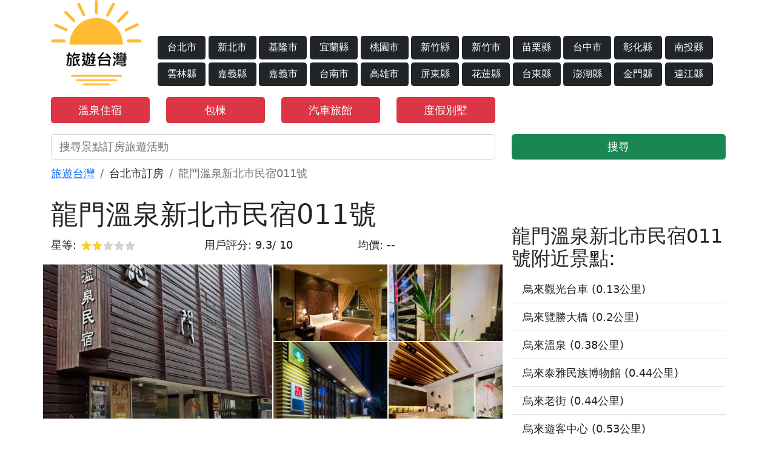

--- FILE ---
content_type: text/html; charset=UTF-8
request_url: https://www.play.tours/hotel/8110280
body_size: 8396
content:
<!doctype html>
<html lang="zh-TW">
<head>
    <!-- Required meta tags -->
    <meta charset="utf-8">

    <meta name="viewport" content="width=device-width, initial-scale=1.0, maximum-scale=1.0, user-scalable=0" />
    <meta name="description" content="在 龍門溫泉新北市民宿011號 體驗無與倫比的豐富設施和功能。住宿提供免費無線網絡連接，你可以隨時分享照片並回覆電郵。 住宿提供交通服務，助你發掘想到訪的 台北市 景點 。 住宿在前台提供禮賓服務，以滿足你的要求。 住宿的客房送餐服務確保在">
    <!-- Bootstrap CSS -->


    <link href="https://cdn.jsdelivr.net/npm/bootstrap@5.0.2/dist/css/bootstrap.min.css" rel="stylesheet" integrity="sha384-EVSTQN3/azprG1Anm3QDgpJLIm9Nao0Yz1ztcQTwFspd3yD65VohhpuuCOmLASjC" crossorigin="anonymous">

    <link rel="stylesheet" href="/css/css.css?2025032201" >
    <link rel="stylesheet" href="https://stackpath.bootstrapcdn.com/font-awesome/4.7.0/css/font-awesome.min.css" >
    <link rel="icon" type="image/x-icon" href="/favicon.ico">
    <link rel="stylesheet" type="text/css" href="/css/star-rating-svg.css">
    <link rel="stylesheet" href="https://use.fontawesome.com/releases/v5.15.4/css/all.css" integrity="sha384-DyZ88mC6Up2uqS4h/KRgHuoeGwBcD4Ng9SiP4dIRy0EXTlnuz47vAwmeGwVChigm" crossorigin="anonymous">
    <link rel="stylesheet" href="https://unpkg.com/leaflet@1.7.1/dist/leaflet.css" />
    <script src="https://unpkg.com/leaflet@1.7.1/dist/leaflet.js"></script>
    <link rel="canonical" href="https://www.play.tours/hotel/8110280" />

    <title>龍門溫泉新北市民宿011號簡介-旅遊台灣</title>

    <!-- Google tag (gtag.js) -->
    <script async src="https://www.googletagmanager.com/gtag/js?id=G-DH8YXQMD5Y"></script>
    <script>
        window.dataLayer = window.dataLayer || [];
        function gtag(){dataLayer.push(arguments);}
        gtag('js', new Date());

        gtag('config', 'G-DH8YXQMD5Y');
    </script>



    <!-- End Matomo Code -->
    <style>
        input, textarea {

            font-size: initial;

        }
    </style>


</head>
<body>
   <div class="container">
    <header class="row">
        <div class="col-4 col-md-3 col-xl-2">
            <a href="/" class="logo" title="旅遊台灣"><img src="/imgs/logo.png"  style="width: 150px;max-width: 100%;" alt="旅遊台灣"/></a>
        </div>
        <div class="d-none d-xl-block  col-xl-10">
            <div class="row mt-5">
                <a href="/travel-台北市" class="col-xl-1 mt-1 me-1 btn btn-dark" title="台北市旅遊景點">台北市</a>
                <a href="/travel-新北市" class="col-xl-1 mt-1 me-1 btn btn-dark" title="新北市旅遊景點">新北市</a>
                <a href="/travel-基隆市" class="col-xl-1 mt-1 me-1 btn btn-dark" title="基隆市旅遊景點">基隆市</a>
                <a href="/travel-宜蘭縣" class="col-xl-1 mt-1 me-1 btn btn-dark" title="宜蘭縣旅遊景點">宜蘭縣</a>
                <a href="/travel-桃園市" class="col-xl-1 mt-1 me-1 btn btn-dark" title="桃園市旅遊景點">桃園市</a>
                <a href="/travel-新竹縣" class="col-xl-1 mt-1 me-1 btn btn-dark" title="新竹縣旅遊景點">新竹縣</a>
                <a href="/travel-新竹市" class="col-xl-1 mt-1 me-1 btn btn-dark" title="新竹市旅遊景點">新竹市</a>
                <a href="/travel-苗栗縣" class="col-xl-1 mt-1 me-1 btn btn-dark" title="苗栗縣旅遊景點">苗栗縣</a>
                <a href="/travel-台中市" class="col-xl-1 mt-1 me-1 btn btn-dark" title="台中市旅遊景點">台中市</a>
                <a href="/travel-彰化縣" class="col-xl-1 mt-1 me-1 btn btn-dark" title="彰化縣旅遊景點">彰化縣</a>
                <a href="/travel-南投縣" class="col-xl-1 mt-1 me-1 btn btn-dark" title="南投縣旅遊景點">南投縣</a>
                <a href="/travel-雲林縣" class="col-xl-1 mt-1 me-1 btn btn-dark" title="雲林縣旅遊景點">雲林縣</a>
                <a href="/travel-嘉義縣" class="col-xl-1 mt-1 me-1 btn btn-dark" title="嘉義縣旅遊景點">嘉義縣</a>
                <a href="/travel-嘉義市" class="col-xl-1 mt-1 me-1 btn btn-dark" title="嘉義市旅遊景點">嘉義市</a>
                <a href="/travel-台南市" class="col-xl-1 mt-1 me-1 btn btn-dark" title="台南市旅遊景點">台南市</a>
                <a href="/travel-高雄市" class="col-xl-1 mt-1 me-1 btn btn-dark" title="高雄市旅遊景點">高雄市</a>
                <a href="/travel-屏東縣" class="col-xl-1 mt-1 me-1 btn btn-dark" title="屏東縣旅遊景點">屏東縣</a>
                <a href="/travel-花蓮縣" class="col-xl-1 mt-1 me-1 btn btn-dark" title="花蓮縣旅遊景點">花蓮縣</a>
                <a href="/travel-台東縣" class="col-xl-1 mt-1 me-1 btn btn-dark" title="台東縣旅遊景點">台東縣</a>
                <a href="/travel-澎湖縣" class="col-xl-1 mt-1 me-1 btn btn-dark" title="澎湖縣旅遊景點">澎湖縣</a>
                <a href="/travel-金門縣" class="col-xl-1 mt-1 me-1 btn btn-dark" title="金門縣旅遊景點">金門縣</a>
                <a href="/travel-連江縣" class="col-xl-1 mt-1 me-1 btn btn-dark" title="連江縣旅遊景點">連江縣</a>
            </div>
        </div>
        <div class="d-block d-xl-none col-6 col-md-8 text-right"></div>
        <div class="d-block d-xl-none col-2 col-md-1  d-flex justify-content-center align-items-center w-100">
            <span class="btn btn-dark btn-lg" data-toggle="modal" data-target="#exampleModal"><i class="fa fa-bars" aria-hidden="true"></i></span>
        </div>
                <div class="col-6 col-md-2 mt-3">
                    <a class="btn btn-danger w-100"  href="/feature-hotel/all/溫泉" title="溫泉住宿">溫泉住宿</a>
                </div>
                <div class="col-6 col-md-2 mt-3">
                    <a class="btn btn-danger w-100"  href="/feature-hotel/all/包棟" title="包棟住宿">包棟</a>
                </div>






        <div class="col-6 col-md-2 mt-3">
            <a class="btn btn-danger w-100"  href="/feature-hotel/all/汽車旅館" title="汽車旅館">汽車旅館</a>
        </div>
        <div class="col-6 col-md-2 mt-3">
            <a class="btn btn-danger w-100"  href="/feature-hotel/all/度假別墅" title="度假別墅">度假別墅</a>
        </div>

<!--        <div class="col-6 col-md-2 mt-3">-->
<!--            <a class="btn btn-danger w-100"  href="https://affiliate.klook.com/redirect?aid=18084&aff_adid=552902&k_site=https%3A%2F%2Fwww.klook.com%2Fzh-TW%2Fexperiences%2Fcoureg-mcate%2F14-2-taiwan-attractions%2F%3Fspm%3DExperience_Vertical.CountryCard%26clickId%3D70e9711103" title="景點門票" target="_blank" rel="nofollow">景點門票</a>-->
<!--        </div>-->





    </header>

    <form action="/search" method="get">
        <div class="row mt-3 form-group">

                <div class="col-8">
                    <input type="text" class="form-control" name="keyword" placeholder="搜尋景點訂房旅遊活動"/>
                </div>
                <div class="col-4">
                    <button type="submit" class="form-control btn btn-success">搜尋</button>
                </div>

        </div>
    </form>
</div>
<div class="modal"  id="exampleModal" tabindex="-1" role="dialog" aria-labelledby="exampleModalLabel" aria-hidden="true">
    <div class="modal-dialog" role="document">
        <div class="modal-content">
            <div class="modal-header">
                <h5 class="modal-title">台灣行政區列表</h5>
                <button type="button" class="close" data-dismiss="modal" aria-label="Close">
                    <span aria-hidden="true">&times;</span>
                </button>
            </div>
            <div class="modal-body ">
                <div class="container col-md-12">
                    <div class="row">
                        <div class="col-4 text-center"><a href="/travel-台北市" class="mt-1 btn btn-dark" title="台北市旅遊景點">台北市</a></div>
                        <div class="col-4 text-center"><a href="/travel-新北市" class="mt-1 btn btn-dark" title="新北市旅遊景點">新北市</a></div>
                        <div class="col-4 text-center"><a href="/travel-基隆市" class="mt-1 btn btn-dark" title="基隆市旅遊景點">基隆市</a></div>
                        <div class="col-4 text-center"><a href="/travel-宜蘭縣" class="mt-1 btn btn-dark" title="宜蘭縣旅遊景點">宜蘭縣</a></div>
                        <div class="col-4 text-center"><a href="/travel-桃園市" class="mt-1 btn btn-dark" title="桃園市旅遊景點">桃園市</a></div>
                        <div class="col-4 text-center"><a href="/travel-新竹縣" class="mt-1 btn btn-dark" title="新竹縣旅遊景點">新竹縣</a></div>
                        <div class="col-4 text-center"><a href="/travel-新竹市" class="mt-1 btn btn-dark" title="新竹市旅遊景點">新竹市</a></div>
                        <div class="col-4 text-center"><a href="/travel-苗栗縣" class="mt-1 btn btn-dark" title="苗栗縣旅遊景點">苗粟縣</a></div>
                        <div class="col-4 text-center"><a href="/travel-台中市" class="mt-1 btn btn-dark" title="台中市旅遊景點">台中市</a></div>
                        <div class="col-4 text-center"><a href="/travel-彰化縣" class="mt-1 btn btn-dark" title="彰化縣旅遊景點">彰化縣</a></div>
                        <div class="col-4 text-center"><a href="/travel-南投縣" class="mt-1 btn btn-dark" title="南投縣旅遊景點">南投縣</a></div>
                        <div class="col-4 text-center"><a href="/travel-雲林縣" class="mt-1 btn btn-dark" title="雲林縣旅遊景點">雲林縣</a></div>
                        <div class="col-4 text-center"><a href="/travel-嘉義縣" class="mt-1 btn btn-dark" title="嘉義縣旅遊景點">嘉義縣</a></div>
                        <div class="col-4 text-center"><a href="/travel-嘉義市" class="mt-1 btn btn-dark" title="嘉義市旅遊景點">嘉義市</a></div>
                        <div class="col-4 text-center"><a href="/travel-台南市" class="mt-1 btn btn-dark" title="台南市旅遊景點">台南市</a></div>
                        <div class="col-4 text-center"><a href="/travel-高雄市" class="mt-1 btn btn-dark" title="高雄市旅遊景點">高雄市</a></div>
                        <div class="col-4 text-center"><a href="/travel-屏東縣" class="mt-1 btn btn-dark" title="屏東縣旅遊景點">屏東縣</a></div>
                        <div class="col-4 text-center"><a href="/travel-花蓮縣" class="mt-1 btn btn-dark" title="花蓮縣旅遊景點">花蓮縣</a></div>
                        <div class="col-4 text-center"><a href="/travel-台東縣" class="mt-1 btn btn-dark" title="台東縣旅遊景點">台東縣</a></div>
                        <div class="col-4 text-center"><a href="/travel-澎湖縣" class="mt-1 btn btn-dark" title="澎湖縣旅遊景點">澎湖縣</a></div>
                        <div class="col-4 text-center"><a href="/travel-金門縣" class="mt-1 btn btn-dark" title="金門縣旅遊景點">金門縣</a></div>
                        <div class="col-4 text-center"><a href="/travel-連江縣" class="mt-1 btn btn-dark" title="連江縣旅遊景點">連江縣</a></div>
                    </div>
                </div>
            </div>
        </div>
    </div>
</div>


<!--<iframe src="https://affiliate.liontravel.com/front/url/b6a9bd4b77195b58e038b021dbf817bb" width="500" height="500" scrolling="yes" align="center" frameborder="1" style="display: none;">-->
<!--</iframe>-->

       <div class="container bd">
        <div class="row">
            <nav  class="col-12 mt-2" aria-label="breadcrumb">
                <ol class="breadcrumb" style="background-color: rgba(0,0,0,0);">
                    <li class="breadcrumb-item"><a href="/" title="旅遊台灣-台灣旅遊景點介紹">旅遊台灣</a></li>
                                        <li class="breadcrumb-item">台北市訂房</li>
                    
                    <li class="breadcrumb-item active" aria-current="page">龍門溫泉新北市民宿011號</li>
                </ol>
            </nav>
            <div class="col-md-8">
                <div class="row">
                    <main class="main col-md-12">
                        <h1>龍門溫泉新北市民宿011號</h1>
                        <div class="row mb-3">
                            <div class="col-6 col-md-4">星等: <span class="star_rating" data-rating="2"></span></div>
                            <div class="col-6 col-md-4">用戶評分: <span>9.3/ 10</span></div>
                            <div class="col-12 col-md-4">均價:
                                <span>
                                    --                                </span>
                            </div>
                        </div>
                        <div class="row">
                            <div class="col-12 d-md-none">
                                                                <div class="row">
                                    <div class="col-12">
                                        <a href="https://www.agoda.com/partners/partnersearch.aspx?hid=8110280&cid=1895860" target="_blank" rel="nofollow" title="龍門溫泉新北市民宿011號" style="position: relative;">

                                            <img src="https://pix4.agoda.net/hotelimages/8110280/0/7fb7d4d52fb09bd1a829c91a4e98b2c0.jpg?s=450x" style="width:100%;" alt="龍門溫泉新北市民宿011號"/>

                                        </a>

                                        <a  href="https://www.agoda.com/partners/partnersearch.aspx?hid=8110280&cid=1895860" target="_blank" rel="nofollow" style="z-index: 999; position: absolute;top:5px;right:20px;color:#FFFFFF;">
                                            <svg xmlns="http://www.w3.org/2000/svg" width="30" height="30" fill="currentColor" class="bi bi-zoom-in" viewBox="0 0 16 16">
                                                <path fill-rule="evenodd" d="M6.5 12a5.5 5.5 0 1 0 0-11 5.5 5.5 0 0 0 0 11zM13 6.5a6.5 6.5 0 1 1-13 0 6.5 6.5 0 0 1 13 0z"/>
                                                <path d="M10.344 11.742c.03.04.062.078.098.115l3.85 3.85a1 1 0 0 0 1.415-1.414l-3.85-3.85a1.007 1.007 0 0 0-.115-.1 6.538 6.538 0 0 1-1.398 1.4z"/>
                                                <path fill-rule="evenodd" d="M6.5 3a.5.5 0 0 1 .5.5V6h2.5a.5.5 0 0 1 0 1H7v2.5a.5.5 0 0 1-1 0V7H3.5a.5.5 0 0 1 0-1H6V3.5a.5.5 0 0 1 .5-.5z"/>
                                            </svg>
                                        </a>
                                    </div>
                                </div>
                                                            </div>
                            <div class="col-12 d-none d-md-block">
                                <div class="row photo">

                                    

                                    <a href="https://www.agoda.com/partners/partnersearch.aspx?hid=8110280&cid=1895860" target="_blank" rel="nofollow"  class="col-6 photo1" style="background-image: url(https://pix4.agoda.net/hotelimages/8110280/0/7fb7d4d52fb09bd1a829c91a4e98b2c0.jpg?s=450x);background-repeat: no-repeat;background-size:cover;background-position: center center;" title="龍門溫泉新北市民宿011號"> </a>








                                    <div class="col-6">
                                        <div class="row">
                                                                                        <a href="https://www.agoda.com/partners/partnersearch.aspx?hid=8110280&cid=1895860" target="_blank" rel="nofollow" class="col-6 photo2" style="background-image: url(https://pix3.agoda.net/hotelimages/811/8110280/8110280_19061815100076173458.jpg?s=450x);background-repeat: no-repeat;background-size:cover;" title="龍門溫泉新北市民宿011號"></a>
                                            
                                                                                        <a href="https://www.agoda.com/partners/partnersearch.aspx?hid=8110280&cid=1895860" target="_blank" rel="nofollow" class="col-6 photo3" style="background-image: url(https://pix4.agoda.net/hotelimages/8110280/0/a24a9bb4d1d0ce0f25305e73ae349a4a.jpg?s=450x);background-repeat: no-repeat;background-size:cover;" title="龍門溫泉新北市民宿011號"></a>
                                            
                                                                                        <a href="https://www.agoda.com/partners/partnersearch.aspx?hid=8110280&cid=1895860" target="_blank" rel="nofollow" class="col-6 photo4" style="background-image: url(https://pix4.agoda.net/hotelimages/8110280/0/744b092ae73c35465242100cbaffbaa7.jpg?s=450x);background-repeat: no-repeat;background-size:cover;" title="龍門溫泉新北市民宿011號"></a>
                                            
                                                                                        <a href="https://www.agoda.com/partners/partnersearch.aspx?hid=8110280&cid=1895860" target="_blank" rel="nofollow" class="col-6 photo5" style="background-image: url(https://pix4.agoda.net/hotelimages/8110280/0/e5a643b0e1145c2db8bb64ca5b3d5f78.jpg?s=450x);background-repeat: no-repeat;background-size:cover;" title="龍門溫泉新北市民宿011號"></a>
                                                                                    </div>
                                    </div>
                                                                    </div>
                            </div>
                            <article class="col-12 mt-3">
                                                                                                在 <strong>龍門溫泉新北市民宿011號</strong> 體驗無與倫比的豐富設施和功能。住宿提供免費無線網絡連接，你可以隨時分享照片並回覆電郵。 住宿提供交通服務，助你發掘想到訪的 台北市 景點 。 住宿在前台提供禮賓服務，以滿足你的要求。 住宿的客房送餐服務確保在你入住期間為你提供絕佳選擇。 住宿範圍內嚴禁吸煙。住宿的每間客房均提供一系列便利設施，確保你能夠擁有舒適的入住體驗。 住宿的部分客房提供空調或床單換洗服務，致力為住客帶來方便和滿意的體驗。 住宿內的客房提供各種設施，其中部分客房配備影音串流、每日報紙或電視，提升你的房內娛樂選擇。住宿部分客房內提供飲品，以滿足你的要求。 我們明白浴室用品可以讓住客感到舒適滿足，因此部分房間會提供浴袍、毛巾或風筒。 在 <strong>龍門溫泉新北市民宿011號</strong> 享用美味的免費早餐，開始你的愉快一天。在 <strong>龍門溫泉新北市民宿011號</strong>，住客可以在房內接收超市購買的雜貨，過程簡單舒適。參與 <strong>龍門溫泉新北市民宿011號</strong> 全日提供的娛樂活動。 一天過後，你可以在水療設施放鬆身心。
                                                                <br /><br />

                                    <div style="font-weight: 700;">

                                        <span>⊙ 直接預訂最優惠</span><span style="background-color:red;color:#FFFFFF;padding:5px;margin-left: 5px;">推薦 </span>  <b style="font-size: 20px;margin-left: 5px;font-family:serif;"> ► </b><a style="color:red;text-decoration: underline;font-weight: 700;" href="https://www.agoda.com/partners/partnersearch.aspx?hid=8110280&cid=1895860" target="_blank" rel="nofollow">龍門溫泉新北市民宿011號</a><br /><br />
                                    </div>


                                                                <strong>龍門溫泉新北市民宿011號</strong>附近的景點有:
                                                                        <a  href="/烏來觀光台車-poi-4136">烏來觀光台車</a>
                                                                        、
                                                                                                            <a  href="/烏來覽勝大橋-poi-6648">烏來覽勝大橋</a>
                                                                        、
                                                                                                            <a  href="/烏來溫泉-poi-3538">烏來溫泉</a>
                                                                        、
                                                                                                            <a  href="/烏來泰雅民族博物館-poi-3540">烏來泰雅民族博物館</a>
                                                                        、
                                                                                                            <a  href="/烏來老街-poi-4068">烏來老街</a>
                                                                        、
                                                                                                            <a  href="/烏來遊客中心-poi-4109">烏來遊客中心</a>
                                                                        、
                                                                                                            <a  href="/烏來風景區-poi-4056">烏來風景區</a>
                                                                        、
                                                                                                            <a  href="/烏來吊橋-poi-4108">烏來吊橋</a>
                                                                        、
                                                                                                            <a  href="/烏來空中纜車-poi-4150">烏來空中纜車</a>
                                                                        、
                                                                                                            <a  href="/烏來林業生活館-poi-4180">烏來林業生活館</a>
                                                                                                        

                                    <div class="text-center mt-3 mb-3">
                                        <a href="https://www.agoda.com/partners/partnersearch.aspx?hid=8110280&cid=1895860" target="_blank" class="btn btn-lg btn-danger" style="width:100%;max-width: 400px;font-size: 1.2rem;font-weight: 600;" rel="nofollow">詳細介紹</a>
                                    </div>

                                <table class="mt-3">
                                    <tbody>
                                    <tr>
                                        <th nowrap="nowrap">hotel name</th>
                                        <td>Longmun Hotspring New Taipei City Homestay No. 011</td>
                                    </tr>
                                    <tr>
                                        <th nowrap="nowrap">酒店名稱</th>
                                        <td><strong>龍門溫泉新北市民宿011號</strong></td>
                                    </tr>
                                    <tr>
                                        <th nowrap="nowrap">縣市</th>
                                        <td>台北市</td>
                                    </tr>
                                    <tr>
                                        <th nowrap="nowrap">地址</th>
	                                                                            <td>No.116, Wenquan St., Wulai Dist., New Taipei City233, Taiwan</td>
                                                                            </tr>

                                    <tr>
                                        <th nowrap="nowrap">入住時間</th>
                                        <td>06:00 PM</td>
                                    </tr>
                                    <tr>
                                        <th nowrap="nowrap">退房時間</th>
                                        <td>11:00 AM</td>
                                    </tr>
                                    <tr>
                                        <th nowrap="nowrap">樓層</th>
                                        <td></td>
                                    </tr>
                                    <tr>
                                        <th nowrap="nowrap">成立時間</th>
                                        <td>2003</td>
                                    </tr>
                                    <tr>
                                        <th nowrap="nowrap">裝修年份</th>
                                        <td>2018</td>
                                    </tr>
                                    <tr>
                                        <th nowrap="nowrap">平均評分</th>
                                        <td>9.3 / 10</td>
                                    </tr>

                                    <tr>
                                        <th nowrap="nowrap">匯率貨幣</th>
                                        <td>USD</td>
                                    </tr>
                                    <tr>
                                        <th>平均價格</th>
                                        <td></td>
                                    </tr>
                                                                        <tr>
                                        <th nowrap="nowrap">住宿類型</th>
                                        <td>
                                                                                            民宿                                                                                    </td>
                                    </tr>
                                    </tbody>
                                </table>

                                    <div id="leafletmap"></div>
                                    <div id="map"></div>
                                    <script>
                                        var map;
                                        
                                        map = L.map('leafletmap').setView([24.860169, 121.551513],12);

                                        L.tileLayer('https://{s}.tile.openstreetmap.org/{z}/{x}/{y}.png', {
                                            attribution: '<a href="https://www.openstreetmap.org/">OSM</a>',
                                            maxZoom: 18,
                                        }).addTo(map);
                                        L.marker([24.860169,121.551513]).addTo(map)
                                            .bindPopup('<h6>龍門溫泉新北市民宿011號</h6>')
                                            .openPopup();
                                                                            </script>
                            </article>


	                        


                            <div class="col-12 mt-4 text-center">
                                <a href="https://www.agoda.com/partners/partnersearch.aspx?hid=8110280&cid=1895860" target="_blank" class="btn btn-lg btn-danger" style="width:100%;max-width: 400px;font-size: 1.2rem;font-weight: 600;" rel="nofollow">空房查詢</a>
                            </div>
                            <div class="col-12 mt-5">
                                <h2>龍門溫泉新北市民宿011號附近其他住宿</h2>
                                <div class="row">
                                                                        <a href="/hotel/6963733" class="col-6 col-md-3" title="情人溫泉民宿 - 新北市民宿052號">
                                        <img alt="情人溫泉民宿 - 新北市民宿052號" src="https://pix1.agoda.net/hotelimages/696/6963733/6963733_19041216120073704800.jpg?s=450x" style="width:100%;height:100px;"/>
                                        <p class="mt-1" style="font-size: 12px;height:12px;overflow: hidden;line-height: 12px;color:black;">情人溫泉民宿 - 新北市民宿052號</p>
                                    </a>
                                                                        <a href="/hotel/759002" class="col-6 col-md-3" title="台車棧溫泉民宿">
                                        <img alt="台車棧溫泉民宿" src="https://pix5.agoda.net/hotelimages/759/759002/759002_14102120030022864988.jpg?s=450x" style="width:100%;height:100px;"/>
                                        <p class="mt-1" style="font-size: 12px;height:12px;overflow: hidden;line-height: 12px;color:black;">台車棧溫泉民宿</p>
                                    </a>
                                                                        <a href="/hotel/11302842" class="col-6 col-md-3" title="烏來水岸溫泉">
                                        <img alt="烏來水岸溫泉" src="https://pix1.agoda.net/hotelimages/11302842/-1/32aef9ac2e9bd05048d62db8d7f37eb8.jpg?s=450x" style="width:100%;height:100px;"/>
                                        <p class="mt-1" style="font-size: 12px;height:12px;overflow: hidden;line-height: 12px;color:black;">烏來水岸溫泉</p>
                                    </a>
                                                                        <a href="/hotel/8168570" class="col-6 col-md-3" title="烏來輕井澤溫泉旅館">
                                        <img alt="烏來輕井澤溫泉旅館" src="https://pix5.agoda.net/hotelimages/816/8168570/8168570_19061917080076212446.jpg?s=450x" style="width:100%;height:100px;"/>
                                        <p class="mt-1" style="font-size: 12px;height:12px;overflow: hidden;line-height: 12px;color:black;">烏來輕井澤溫泉旅館</p>
                                    </a>
                                                                        <a href="/hotel/689965" class="col-6 col-md-3" title="泉世界溫泉會館">
                                        <img alt="泉世界溫泉會館" src="https://pix1.agoda.net/hotelimages/689965/-1/ac6fab5cba8a9a0e4f602c63ece3cd1f.jpg?s=450x" style="width:100%;height:100px;"/>
                                        <p class="mt-1" style="font-size: 12px;height:12px;overflow: hidden;line-height: 12px;color:black;">泉世界溫泉會館</p>
                                    </a>
                                                                        <a href="/hotel/1083462" class="col-6 col-md-3" title="明月溫泉">
                                        <img alt="明月溫泉" src="https://pix3.agoda.net/hotelimages/108/1083462/1083462_15092115230036232582.jpg?s=450x" style="width:100%;height:100px;"/>
                                        <p class="mt-1" style="font-size: 12px;height:12px;overflow: hidden;line-height: 12px;color:black;">明月溫泉</p>
                                    </a>
                                                                        <a href="/hotel/1622111" class="col-6 col-md-3" title="51溫泉民宿">
                                        <img alt="51溫泉民宿" src="https://pix5.agoda.net/hotelimages/1622111/-1/12de90352d99cda36bbbdf3a446cc666.jpg?s=450x" style="width:100%;height:100px;"/>
                                        <p class="mt-1" style="font-size: 12px;height:12px;overflow: hidden;line-height: 12px;color:black;">51溫泉民宿</p>
                                    </a>
                                                                        <a href="/hotel/1258750" class="col-6 col-md-3" title="烏來淞呂溫泉會館">
                                        <img alt="烏來淞呂溫泉會館" src="https://pix3.agoda.net/hotelimages/125/1258750/1258750_16072113190044823884.jpg?s=450x" style="width:100%;height:100px;"/>
                                        <p class="mt-1" style="font-size: 12px;height:12px;overflow: hidden;line-height: 12px;color:black;">烏來淞呂溫泉會館</p>
                                    </a>
                                                                    </div>
                            </div>
                        </div>
                    </main>
                </div>
            </div>
            <div class="col-md-4">
                <div class="list-group list-group-flush mt-5">
                                        <h3>龍門溫泉新北市民宿011號附近景點:</h3>
                                        <a class="list-group-item list-group-item-action" href="/烏來觀光台車-poi-4136">烏來觀光台車 (0.13公里)</a>
                                        <a class="list-group-item list-group-item-action" href="/烏來覽勝大橋-poi-6648">烏來覽勝大橋 (0.2公里)</a>
                                        <a class="list-group-item list-group-item-action" href="/烏來溫泉-poi-3538">烏來溫泉 (0.38公里)</a>
                                        <a class="list-group-item list-group-item-action" href="/烏來泰雅民族博物館-poi-3540">烏來泰雅民族博物館 (0.44公里)</a>
                                        <a class="list-group-item list-group-item-action" href="/烏來老街-poi-4068">烏來老街 (0.44公里)</a>
                                        <a class="list-group-item list-group-item-action" href="/烏來遊客中心-poi-4109">烏來遊客中心 (0.53公里)</a>
                                        <a class="list-group-item list-group-item-action" href="/烏來風景區-poi-4056">烏來風景區 (0.53公里)</a>
                                        <a class="list-group-item list-group-item-action" href="/烏來吊橋-poi-4108">烏來吊橋 (0.6公里)</a>
                                        <a class="list-group-item list-group-item-action" href="/烏來空中纜車-poi-4150">烏來空中纜車 (1.24公里)</a>
                                        <a class="list-group-item list-group-item-action" href="/烏來林業生活館-poi-4180">烏來林業生活館 (1.3公里)</a>
                                        <a class="list-group-item list-group-item-action" href="/烏來瀑布遊客中心-poi-4234">烏來瀑布遊客中心 (1.3公里)</a>
                                        <a class="list-group-item list-group-item-action" href="/酋長文創園區-poi-4072">酋長文創園區 (1.35公里)</a>
                                        <a class="list-group-item list-group-item-action" href="/烏來瀑布-poi-6361">烏來瀑布 (1.41公里)</a>
                                        <a class="list-group-item list-group-item-action" href="/雲仙樂園-poi-3533">雲仙樂園 (1.68公里)</a>
                                        <a class="list-group-item list-group-item-action" href="/烏來紅河谷-poi-3659">烏來紅河谷 (2.92公里)</a>
                                        <a class="list-group-item list-group-item-action" href="/內洞國家森林遊樂區-poi-3515">內洞國家森林遊樂區 (3.93公里)</a>
                                        <a class="list-group-item list-group-item-action" href="/水資源生態教育館-poi-4016">水資源生態教育館 (5.06公里)</a>
                                        <a class="list-group-item list-group-item-action" href="/陀彌天紫竹林寺-poi-4306">陀彌天 紫竹林寺 (5.77公里)</a>
                                        <a class="list-group-item list-group-item-action" href="/翡翠水庫-poi-3700">翡翠水庫 (6.26公里)</a>
                                        <a class="list-group-item list-group-item-action" href="/直潭山登山步道-poi-4004">直潭山登山步道 (6.98公里)</a>
                                        <a class="list-group-item list-group-item-action" href="/文山農場-poi-3705">文山農場 (7.83公里)</a>
                                        <a class="list-group-item list-group-item-action" href="/花園新城-poi-3789">花園新城 (8.23公里)</a>
                                        <a class="list-group-item list-group-item-action" href="/桶後溪-poi-4002">桶後溪 (8.47公里)</a>
                                        <a class="list-group-item list-group-item-action" href="/雲森瀑布-poi-4051">雲森瀑布 (9.09公里)</a>
                                        <a class="list-group-item list-group-item-action" href="/二叭子植物園-poi-3768">二叭子植物園 (10.08公里)</a>
                                        <a class="list-group-item list-group-item-action" href="/新店渡船頭-poi-4010">新店渡船頭 (10.22公里)</a>
                                        <a class="list-group-item list-group-item-action" href="/獅頭山登山步道-poi-4110">獅頭山登山步道 (10.69公里)</a>
                                        <a class="list-group-item list-group-item-action" href="/碧潭風景區-poi-3511">碧潭風景區 (10.76公里)</a>
                                        <a class="list-group-item list-group-item-action" href="/大羅蘭溪-poi-4213">大羅蘭溪 (10.8公里)</a>
                                        <a class="list-group-item list-group-item-action" href="/碧潭吊橋-poi-3784">碧潭吊橋 (10.8公里)</a>
                                                        </div>
            </div>

        </div>
    </div>
    <div class="d-block d-md-none col-12 fixed-bottom p-0">
        <div class="text-center" style="background-color: orange;line-height: 36px;">
            <a href="https://www.agoda.com/partners/partnersearch.aspx?hid=8110280&cid=1895860" target="_blank" class="btn btn-lg bg-warning" style="width:100%;max-width: 400px;font-size: 1.2rem;font-weight: 600;" rel="nofollow">詳細資料</a>
        </div>
    </div>

    <div class="container-fluid">
    <footer class="row footer">
        <div class="col-12">
            <div class="row">

                <aside class="col-md-3">
                    <div class="card text-white bg-dark mb-3">
                        <div class="card-header text-center">台灣北部</div>
                        <div class="card-body">
                            <p class="row card-text">
                                <a href="/travel-台北市" class="col-6" title="台北市景點及活動">台北市</a>
                                <a href="/travel-新北市" class="col-6" title="新北市景點及活動">新北市</a>
                                <a href="/travel-基隆市" class="col-6" title="基隆市景點及活動">基隆市</a>
                                <a href="/travel-宜蘭縣" class="col-6" title="宜蘭縣景點及活動">宜蘭縣</a>
                                <a href="/travel-桃園市" class="col-6" title="桃園市景點及活動">桃園市</a>
                                <a href="/travel-新竹縣" class="col-6" title="新竹縣景點及活動">新竹縣</a>
                                <a href="/travel-新竹市" class="col-6" title="新竹市景點及活動">新竹市</a>
                            </p>
                        </div>
                    </div>
                </aside>

                <aside class="col-md-3">
                    <div class="card text-white bg-dark mb-3" >
                        <div class="card-header text-center">台灣中部</div>
                        <div class="card-body">
                            <p class="row card-text">
                                <a href="/travel-苗栗縣" class="col-6" title="苗栗縣景點及活動">苗栗縣</a>
                                <a href="/travel-台中市" class="col-6" title="台中市景點及活動">台中市</a>
                                <a href="/travel-彰化縣" class="col-6" title="彰化縣景點及活動">彰化縣</a>
                                <a href="/travel-南投縣" class="col-6" title="南投縣景點及活動">南投縣</a>
                                <a href="/travel-雲林縣" class="col-6" title="雲林縣景點及活動">雲林縣</a>
                            </p>
                        </div>
                    </div>
                </aside>

                <aside class="col-md-3">
                    <div class="card text-white bg-dark mb-3">
                        <div class="card-header text-center">台灣南部</div>
                        <div class="card-body">
                            <p class="row card-text">
                                <a href="/travel-嘉義縣" class="col-6" title="嘉義縣景點及活動">嘉義縣</a>
                                <a href="/travel-嘉義市" class="col-6" title="嘉義市景點及活動">嘉義市</a>
                                <a href="/travel-台南市" class="col-6" title="台南市景點及活動">台南市</a>
                                <a href="/travel-高雄市" class="col-6" title="高雄市景點及活動">高雄市</a>
                                <a href="/travel-屏東縣" class="col-6" title="屏東縣景點及活動">屏東縣</a>
                            </p>
                        </div>
                    </div>
                </aside>
                <aside class="col-md-3">
                    <div class="card text-white bg-dark  mb-3" >
                        <div class="card-header text-center">台灣東部及離島</div>
                        <div class="card-body">
                            <p class="row card-text">
                                <a href="/travel-花蓮縣" class="col-6" title="花蓮縣景點及活動">花蓮縣</a>
                                <a href="/travel-台東縣" class="col-6" title="台東縣景點及活動">台東縣</a>
                                <a href="/travel-澎湖縣" class="col-6" title="澎湖縣景點及活動">澎湖縣</a>
                                <a href="/travel-金門縣" class="col-6" title="金門縣景點及活動">金門縣</a>
                                <a href="/travel-連江縣" class="col-6" title="連江縣景點及活動">連江縣</a>
                            </p>
                        </div>
                    </div>
                </aside>
            </div>
        </div>
    </footer>
</div>


   <script
           src="https://code.jquery.com/jquery-3.5.1.min.js"
           integrity="sha256-9/aliU8dGd2tb6OSsuzixeV4y/faTqgFtohetphbbj0="
           crossorigin="anonymous"></script>
   <script src="https://cdn.jsdelivr.net/npm/bootstrap@4.5.3/dist/js/bootstrap.bundle.min.js" integrity="sha384-ho+j7jyWK8fNQe+A12Hb8AhRq26LrZ/JpcUGGOn+Y7RsweNrtN/tE3MoK7ZeZDyx" crossorigin="anonymous"></script>
   <script src="/js/jquery.star-rating-svg.js"></script>
       <script>


    </script>


    <script>
        var starsize_1 = 18;
        var starsize_2 = 18;
        var starsize_3 = 10;
        var windowsize = $(window).width();

        $(window).resize(function() {
            var windowsize = $(window).width();
        });

        if (windowsize < 440) {
            starsize_1 = 15;
            starsize_2 = 15;
            starsize_3 = 9;
        }

        $(".star_rating").starRating({
            totalStars: 5,
            strokeColor: '#894A00',
            strokeWidth: 10,
            starSize: starsize_1,
            readOnly:true,
            useGradient: false
        });

        $(".rating_average").starRating({
            activeColor:'#00A4F1',
            totalStars: 10,
            strokeColor: '#00A4F1',
            strokeWidth: 10,
            starSize: starsize_2,
            readOnly:true,
            useGradient: false
        });

        $(".rating_average_small").starRating({
            activeColor:'#00A4F1',
            totalStars: 10,
            strokeColor: '#00A4F1',
            strokeWidth: 10,
            starSize: starsize_3,
            readOnly:true,
            useGradient: false
        });
        $("#map").show();

    </script>



   <script>
       $(window).on('load',function(){
           function showNoPhotoIcon(e) {
               const image = e.target;
               image.removeEventListener('error', showNoPhotoIcon);
               image.src = '/imgs/noimg.png'
           }

           document.querySelectorAll('img').forEach(img => {
               if (img.naturalWidth === 0) {
                   // img.addEventListener('error', showNoPhotoIcon);
                   // img.src = img.src;
                   img.parentNode.removeChild(img);
               }
           });
       });


   </script>
</body>
</html>
